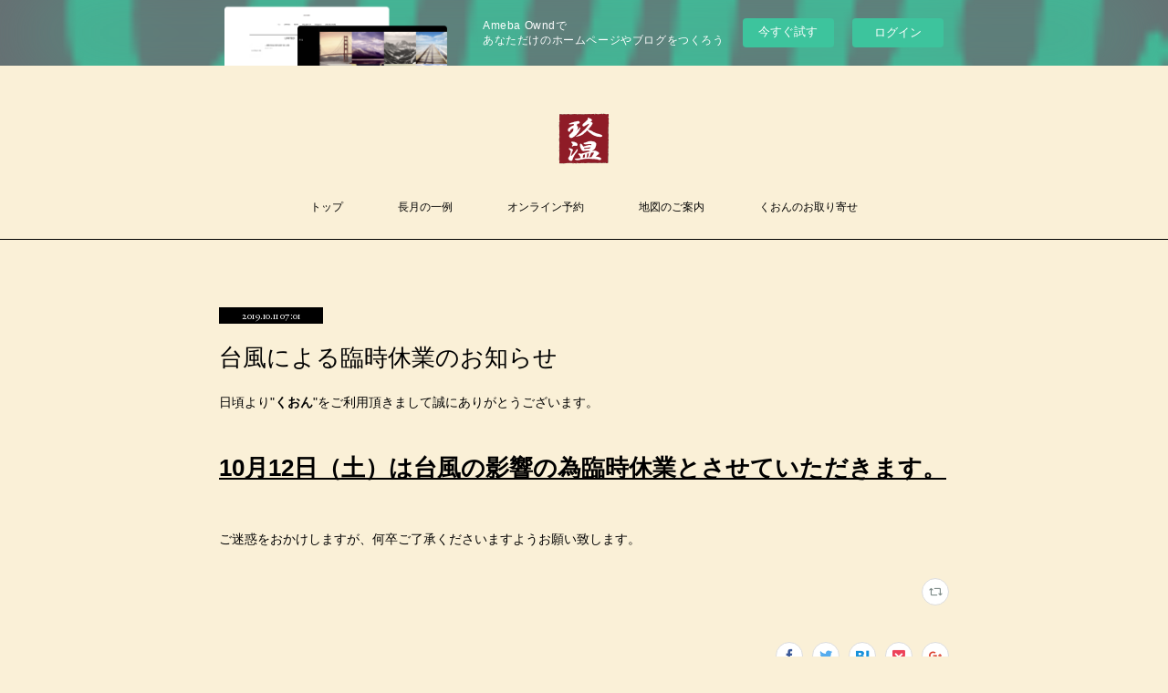

--- FILE ---
content_type: text/html; charset=utf-8
request_url: https://kuon.therestaurant.jp/posts/7108478
body_size: 8357
content:
<!doctype html>

            <html lang="ja" data-reactroot=""><head><meta charSet="UTF-8"/><meta http-equiv="X-UA-Compatible" content="IE=edge"/><meta name="viewport" content="width=device-width,user-scalable=no,initial-scale=1.0,minimum-scale=1.0,maximum-scale=1.0"/><title data-react-helmet="true">台風による臨時休業のお知らせ | くおん</title><link data-react-helmet="true" rel="canonical" href="https://kuon.therestaurant.jp/posts/7108478/"/><meta name="description" content="日頃より&quot;くおん&quot;をご利用頂きまして誠にありがとうございます。10月12日（土）は台風の影響の為臨時休業とさせていただきます。ご迷惑をおかけしますが、何卒ご了承くださいますようお願い致します。"/><meta property="fb:app_id" content="522776621188656"/><meta property="og:url" content="https://www.ku-on.com/posts/7108478"/><meta property="og:type" content="article"/><meta property="og:title" content="台風による臨時休業のお知らせ"/><meta property="og:description" content="日頃より&quot;くおん&quot;をご利用頂きまして誠にありがとうございます。10月12日（土）は台風の影響の為臨時休業とさせていただきます。ご迷惑をおかけしますが、何卒ご了承くださいますようお願い致します。"/><meta property="og:image" content="https://cdn.amebaowndme.com/madrid-prd/madrid-web/images/sites/536148/0dacc9d4f9392d12b9f80850236e1955_de305c252cabbf48de604d8a395dade3.jpg"/><meta property="og:site_name" content="くおん"/><meta property="og:locale" content="ja_JP"/><meta name="twitter:card" content="summary"/><meta name="twitter:site" content="@amebaownd"/><meta name="twitter:title" content="台風による臨時休業のお知らせ | くおん"/><meta name="twitter:description" content="日頃より&quot;くおん&quot;をご利用頂きまして誠にありがとうございます。10月12日（土）は台風の影響の為臨時休業とさせていただきます。ご迷惑をおかけしますが、何卒ご了承くださいますようお願い致します。"/><meta name="twitter:image" content="https://cdn.amebaowndme.com/madrid-prd/madrid-web/images/sites/536148/6779dccdafb857ea3582677643c7f884_b3ee07294d9f6ed1d67590c7da0efda3.jpg"/><meta name="twitter:app:id:iphone" content="911640835"/><meta name="twitter:app:url:iphone" content="amebaownd://public/sites/536148/posts/7108478"/><meta name="twitter:app:id:googleplay" content="jp.co.cyberagent.madrid"/><meta name="twitter:app:url:googleplay" content="amebaownd://public/sites/536148/posts/7108478"/><meta name="twitter:app:country" content="US"/><link rel="amphtml" href="https://amp.amebaownd.com/posts/7108478"/><link rel="alternate" type="application/rss+xml" title="くおん" href="https://www.ku-on.com/rss.xml"/><link rel="alternate" type="application/atom+xml" title="くおん" href="https://www.ku-on.com/atom.xml"/><link rel="sitemap" type="application/xml" title="Sitemap" href="/sitemap.xml"/><link href="https://static.amebaowndme.com/madrid-frontend/css/user.min-a66be375c.css" rel="stylesheet" type="text/css"/><link href="https://static.amebaowndme.com/madrid-frontend/css/pj/index.min-a66be375c.css" rel="stylesheet" type="text/css"/><link rel="icon" href="https://cdn.amebaowndme.com/madrid-prd/madrid-web/images/sites/536148/5bdf311a5102f46f55dc6bbbdb215b73_f965aa53bc7da43c598f78e7a02198d6.png?width=32&amp;height=32"/><link rel="apple-touch-icon" href="https://cdn.amebaowndme.com/madrid-prd/madrid-web/images/sites/536148/5bdf311a5102f46f55dc6bbbdb215b73_f965aa53bc7da43c598f78e7a02198d6.png?width=180&amp;height=180"/><style id="site-colors" charSet="UTF-8">.u-nav-clr {
  color: #000000;
}
.u-nav-bdr-clr {
  border-color: #000000;
}
.u-nav-bg-clr {
  background-color: #faf0d7;
}
.u-nav-bg-bdr-clr {
  border-color: #faf0d7;
}
.u-site-clr {
  color: #666666;
}
.u-base-bg-clr {
  background-color: #faf0d7;
}
.u-btn-clr {
  color: #000000;
}
.u-btn-clr:hover,
.u-btn-clr--active {
  color: rgba(0,0,0, 0.7);
}
.u-btn-clr--disabled,
.u-btn-clr:disabled {
  color: rgba(0,0,0, 0.5);
}
.u-btn-bdr-clr {
  border-color: #cccccc;
}
.u-btn-bdr-clr:hover,
.u-btn-bdr-clr--active {
  border-color: rgba(204,204,204, 0.7);
}
.u-btn-bdr-clr--disabled,
.u-btn-bdr-clr:disabled {
  border-color: rgba(204,204,204, 0.5);
}
.u-btn-bg-clr {
  background-color: #cccccc;
}
.u-btn-bg-clr:hover,
.u-btn-bg-clr--active {
  background-color: rgba(204,204,204, 0.7);
}
.u-btn-bg-clr--disabled,
.u-btn-bg-clr:disabled {
  background-color: rgba(204,204,204, 0.5);
}
.u-txt-clr {
  color: #000000;
}
.u-txt-clr--lv1 {
  color: rgba(0,0,0, 0.7);
}
.u-txt-clr--lv2 {
  color: rgba(0,0,0, 0.5);
}
.u-txt-clr--lv3 {
  color: rgba(0,0,0, 0.3);
}
.u-txt-bg-clr {
  background-color: #e5e5e5;
}
.u-lnk-clr,
.u-clr-area a {
  color: #48b5dc;
}
.u-lnk-clr:visited,
.u-clr-area a:visited {
  color: rgba(72,181,220, 0.7);
}
.u-lnk-clr:hover,
.u-clr-area a:hover {
  color: rgba(72,181,220, 0.5);
}
.u-ttl-blk-clr {
  color: #000000;
}
.u-ttl-blk-bdr-clr {
  border-color: #000000;
}
.u-ttl-blk-bdr-clr--lv1 {
  border-color: #cccccc;
}
.u-bdr-clr {
  border-color: #000000;
}
.u-acnt-bdr-clr {
  border-color: #000000;
}
.u-acnt-bg-clr {
  background-color: #000000;
}
body {
  background-color: #faf0d7;
}
blockquote {
  color: rgba(0,0,0, 0.7);
  border-left-color: #000000;
};</style><style id="user-css" charSet="UTF-8">;</style><style media="screen and (max-width: 800px)" id="user-sp-css" charSet="UTF-8">;</style><script>
              (function(i,s,o,g,r,a,m){i['GoogleAnalyticsObject']=r;i[r]=i[r]||function(){
              (i[r].q=i[r].q||[]).push(arguments)},i[r].l=1*new Date();a=s.createElement(o),
              m=s.getElementsByTagName(o)[0];a.async=1;a.src=g;m.parentNode.insertBefore(a,m)
              })(window,document,'script','//www.google-analytics.com/analytics.js','ga');
            </script></head><body id="mdrd-a66be375c" class="u-txt-clr u-base-bg-clr theme-pj plan-basic  "><noscript><iframe src="//www.googletagmanager.com/ns.html?id=GTM-PXK9MM" height="0" width="0" style="display:none;visibility:hidden"></iframe></noscript><script>
            (function(w,d,s,l,i){w[l]=w[l]||[];w[l].push({'gtm.start':
            new Date().getTime(),event:'gtm.js'});var f=d.getElementsByTagName(s)[0],
            j=d.createElement(s),dl=l!='dataLayer'?'&l='+l:'';j.async=true;j.src=
            '//www.googletagmanager.com/gtm.js?id='+i+dl;f.parentNode.insertBefore(j,f);
            })(window,document, 'script', 'dataLayer', 'GTM-PXK9MM');
            </script><div id="content"><div class="page u-nav-bg-clr " data-reactroot=""><div class="page__outer"><div class="page__inner u-base-bg-clr"><aside style="opacity:1 !important;visibility:visible !important;text-indent:0 !important;transform:none !important;display:block !important;position:static !important;padding:0 !important;overflow:visible !important;margin:0 !important"><div class="owndbarHeader  " style="opacity:1 !important;visibility:visible !important;text-indent:0 !important;transform:none !important;display:block !important;position:static !important;padding:0 !important;overflow:visible !important;margin:0 !important"></div></aside><header class="page__header header u-nav-bg-clr u-bdr-clr"><div class="header__inner"><div class="site-logo"><div><img alt=""/></div></div><nav role="navigation" class="header__nav global-nav u-font js-nav-overflow-criterion is-invisible"><ul class="global-nav__list "><li class="global-nav__item u-nav-bdr-clr js-nav-item "><a target="" class="u-nav-clr u-nav-bdr-clr u-font" href="/">トップ</a></li><li class="global-nav__item u-nav-bdr-clr js-nav-item "><a target="" class="u-nav-clr u-nav-bdr-clr u-font" href="/pages/2167182/menu">長月の一例</a></li><li class="global-nav__item u-nav-bdr-clr js-nav-item "><a href="https://www.tablecheck.com/shops/ku-on/reserve" target="_blank" class="u-nav-clr u-nav-bdr-clr u-font">オンライン予約</a></li><li class="global-nav__item u-nav-bdr-clr js-nav-item "><a target="" class="u-nav-clr u-nav-bdr-clr u-font" href="/pages/2320399/page_201810121600">地図のご案内</a></li><li class="global-nav__item u-nav-bdr-clr js-nav-item "><a href="https://cas567805.owndshop.com/" target="_blank" class="u-nav-clr u-nav-bdr-clr u-font">くおんのお取り寄せ</a></li></ul></nav><div class="header__icon header-icon"><span class="header-icon__item u-nav-bdr-clr"></span><span class="header-icon__item u-nav-bdr-clr"></span></div></div></header><div><div role="main" class="page__main-outer"><div class="page__main page__main--blog-detail u-base-bg-clr"><div class="section"><div class="blog-article-outer"><article class="blog-article"><div class="blog-article__inner"><div class="blog-article__header"><div class="blog-article__date u-acnt-bg-clr u-font"><time class="" dateTime="2019-10-11T07:01:36Z">2019.10.11 07:01</time></div></div><div class="blog-article__content"><div class="blog-article__title blog-title"><h1 class="blog-title__text u-txt-clr">台風による臨時休業のお知らせ</h1></div><div class="blog-article__body blog-body blog-body--show-title"><div class="blog-body__item"><div class="blog-body__text u-txt-clr u-clr-area" data-block-type="text"><p>日頃より"<b>くおん</b>"をご利用頂きまして誠にありがとうございます。</p><p><br></p><h2><b><u>10月12日（土）は台風の影響の為臨時休業とさせていただきます。</u></b></h2><p><b><u><br></u></b></p><p>ご迷惑をおかけしますが、何卒ご了承くださいますようお願い致します。</p></div></div></div></div><div class="blog-article__footer"><div class="reblog-btn-outer"><div class="reblog-btn-body"><button class="reblog-btn"><span class="reblog-btn__inner"><span class="icon icon--reblog2"></span></span></button></div></div></div></div><div class="complementary-outer complementary-outer--slot2"><div class="complementary complementary--shareButton "><div class="block-type--shareButton"><div class="share share--circle share--circle-5"><button class="share__btn--facebook share__btn share__btn--circle"><span aria-hidden="true" class="icon--facebook icon"></span></button><button class="share__btn--twitter share__btn share__btn--circle"><span aria-hidden="true" class="icon--twitter icon"></span></button><button class="share__btn--hatenabookmark share__btn share__btn--circle"><span aria-hidden="true" class="icon--hatenabookmark icon"></span></button><button class="share__btn--pocket share__btn share__btn--circle"><span aria-hidden="true" class="icon--pocket icon"></span></button><button class="share__btn--googleplus share__btn share__btn--circle"><span aria-hidden="true" class="icon--googleplus icon"></span></button></div></div></div><div class="complementary complementary--siteFollow "><div class="block-type--siteFollow"><div class="site-follow u-bdr-clr"><div class="site-follow__img"><div><img alt=""/></div></div><div class="site-follow__body"><p class="site-follow__title u-txt-clr"><span class="site-follow__title-inner ">くおん</span></p><div class="site-follow__btn-outer"><button class="site-follow__btn site-follow__btn--yet"><div class="site-follow__btn-text"><span aria-hidden="true" class="site-follow__icon icon icon--plus"></span>フォロー</div></button></div></div></div></div></div><div class="complementary complementary--relatedPosts "><div class="block-type--relatedPosts"></div></div><div class="complementary complementary--postPrevNext "><div class="block-type--postPrevNext"><div class="pager pager--type1"><ul class="pager__list"><li class="pager__item pager__item--prev "><a class="pager__item-inner u-bdr-clr" href="/posts/7500619"><time class="pager__date u-txt-clr" dateTime="2019-12-27T05:17:22Z">2019.12.27 05:17</time><div><span class="pager__description u-txt-clr">年末年始営業のお知らせ</span></div><span aria-hidden="true" class="pager__icon icon icon--disclosure-l4  u-txt-clr"></span></a></li><li class="pager__item pager__item--next "><a class="pager__item-inner u-bdr-clr" href="/posts/6719883"><time class="pager__date u-txt-clr" dateTime="2019-08-06T05:23:27Z">2019.08.06 05:23</time><div><span class="pager__description u-txt-clr">お盆営業のお知らせ</span></div><span aria-hidden="true" class="pager__icon icon icon--disclosure-r4  u-txt-clr"></span></a></li></ul></div></div></div></div><div class="blog-article__comment"><div class="comment-list js-comment-list" style="display:none"><div><p class="comment-count u-txt-clr u-txt-clr--lv2"><span>0</span>コメント</p><ul><li class="comment-list__item comment-item js-comment-form"><div class="comment-item__body"><form class="comment-item__form u-bdr-clr "><div class="comment-item__form-head"><textarea type="text" id="post-comment" maxLength="1100" placeholder="コメントする..." class="comment-item__input"></textarea></div><div class="comment-item__form-foot"><p class="comment-item__count-outer"><span class="comment-item__count ">1000</span> / 1000</p><button type="submit" disabled="" class="comment-item__submit">投稿</button></div></form></div></li></ul></div></div></div><div class="pswp" tabindex="-1" role="dialog" aria-hidden="true"><div class="pswp__bg"></div><div class="pswp__scroll-wrap"><div class="pswp__container"><div class="pswp__item"></div><div class="pswp__item"></div><div class="pswp__item"></div></div><div class="pswp__ui pswp__ui--hidden"><div class="pswp__top-bar"><div class="pswp__counter"></div><button class="pswp__button pswp__button--close" title="Close (Esc)"></button><button class="pswp__button pswp__button--share" title="Share"></button><button class="pswp__button pswp__button--fs" title="Toggle fullscreen"></button><button class="pswp__button pswp__button--zoom" title="Zoom in/out"></button><div class="pswp__preloader"><div class="pswp__preloader__icn"><div class="pswp__preloader__cut"><div class="pswp__preloader__donut"></div></div></div></div></div><div class="pswp__share-modal pswp__share-modal--hidden pswp__single-tap"><div class="pswp__share-tooltip"></div></div><div class="pswp__button pswp__button--close pswp__close"><span class="pswp__close__item pswp__close"></span><span class="pswp__close__item pswp__close"></span></div><div class="pswp__bottom-bar"><button class="pswp__button pswp__button--arrow--left js-lightbox-arrow" title="Previous (arrow left)"></button><button class="pswp__button pswp__button--arrow--right js-lightbox-arrow" title="Next (arrow right)"></button></div><div class=""><div class="pswp__caption"><div class="pswp__caption"></div><div class="pswp__caption__link"><a class="js-link"></a></div></div></div></div></div></div></article></div></div></div></div></div><aside style="opacity:1 !important;visibility:visible !important;text-indent:0 !important;transform:none !important;display:block !important;position:static !important;padding:0 !important;overflow:visible !important;margin:0 !important"><div class="owndbar" style="opacity:1 !important;visibility:visible !important;text-indent:0 !important;transform:none !important;display:block !important;position:static !important;padding:0 !important;overflow:visible !important;margin:0 !important"></div></aside><footer role="contentinfo" class="page__footer footer" style="opacity:1 !important;visibility:visible !important;text-indent:0 !important;overflow:visible !important;position:static !important"><div class="footer__inner u-bdr-clr footer--pagetop" style="opacity:1 !important;visibility:visible !important;text-indent:0 !important;overflow:visible !important;display:block !important;transform:none !important"><p class="pagetop"><a href="#" class="pagetop__link u-bdr-clr">Page Top</a></p><div class="footer__item u-bdr-clr" style="opacity:1 !important;visibility:visible !important;text-indent:0 !important;overflow:visible !important;display:block !important;transform:none !important"><p class="footer__copyright u-font"><small class="u-txt-clr u-txt-clr--lv2 u-font" style="color:rgba(0,0,0, 0.5) !important">Copyright © <!-- -->2026<!-- --> <!-- -->くおん<!-- -->.</small></p><div class="powered-by"><a href="https://www.amebaownd.com" class="powered-by__link"><span class="powered-by__text">Powered by</span><span class="powered-by__logo">AmebaOwnd</span><span class="powered-by__text">無料でホームページをつくろう</span></a></div></div></div></footer></div></div><div class="toast"></div></div></div><img src="//sy.ameblo.jp/sync/?org=sy.therestaurant.jp" alt="" style="display:none" width="1" height="1"/><script charSet="UTF-8">window.mdrdEnv="prd";</script><script charSet="UTF-8">window.INITIAL_STATE={"authenticate":{"authCheckCompleted":false,"isAuthorized":false},"blogPostReblogs":{},"category":{},"currentSite":{"fetching":false,"status":null,"site":{}},"shopCategory":{},"categories":{},"notifications":{},"page":{},"paginationTitle":{},"postArchives":{},"postComments":{"7108478":{"data":[],"pagination":{"total":0,"offset":0,"limit":0,"cursors":{"after":"","before":""}},"fetching":false},"submitting":false,"postStatus":null},"postDetail":{"postDetail-blogPostId:7108478":{"fetching":false,"loaded":true,"meta":{"code":200},"data":{"id":"7108478","userId":"693240","siteId":"536148","status":"publish","title":"台風による臨時休業のお知らせ","contents":[{"type":"text","format":"html","value":"\u003Cp\u003E日頃より\"\u003Cb\u003Eくおん\u003C\u002Fb\u003E\"をご利用頂きまして誠にありがとうございます。\u003C\u002Fp\u003E\u003Cp\u003E\u003Cbr\u003E\u003C\u002Fp\u003E\u003Ch2\u003E\u003Cb\u003E\u003Cu\u003E10月12日（土）は台風の影響の為臨時休業とさせていただきます。\u003C\u002Fu\u003E\u003C\u002Fb\u003E\u003C\u002Fh2\u003E\u003Cp\u003E\u003Cb\u003E\u003Cu\u003E\u003Cbr\u003E\u003C\u002Fu\u003E\u003C\u002Fb\u003E\u003C\u002Fp\u003E\u003Cp\u003Eご迷惑をおかけしますが、何卒ご了承くださいますようお願い致します。\u003C\u002Fp\u003E"}],"urlPath":"","publishedUrl":"https:\u002F\u002Fwww.ku-on.com\u002Fposts\u002F7108478","ogpDescription":"","ogpImageUrl":"","contentFiltered":"","viewCount":0,"commentCount":0,"reblogCount":0,"prevBlogPost":{"id":"7500619","title":"年末年始営業のお知らせ","summary":"平素より格別のご愛顧頂き誠に有り難うございます。年内は12月30日まで営業致します。また、年明けは1月6日（月）より営業致します。来年も皆様のご来店を心よりお待ちしております。良いお年をお迎え下さい。                                      恵比寿 くおん","imageUrl":"","publishedAt":"2019-12-27T05:17:22Z"},"nextBlogPost":{"id":"6719883","title":"お盆営業のお知らせ","summary":"いつも\"くおん\"にご来店頂き誠に有り難うございます。お盆期間中は日曜日の定休日以外、通常営業致します。皆様の御予約とご来店をお待ちしております。","imageUrl":"","publishedAt":"2019-08-06T05:23:27Z"},"rebloggedPost":false,"blogCategories":[],"user":{"id":"693240","nickname":"くおん　kuon","description":"","official":false,"photoUrl":"https:\u002F\u002Fprofile-api.ameba.jp\u002Fv2\u002Fas\u002F1b4bd7581884ff3799336fc3635da6240e92e970\u002FprofileImage?cat=300","followingCount":0,"createdAt":"2018-08-08T12:22:08Z","updatedAt":"2025-03-01T05:34:11Z"},"updateUser":{"id":"693240","nickname":"くおん　kuon","description":"","official":false,"photoUrl":"https:\u002F\u002Fprofile-api.ameba.jp\u002Fv2\u002Fas\u002F1b4bd7581884ff3799336fc3635da6240e92e970\u002FprofileImage?cat=300","followingCount":0,"createdAt":"2018-08-08T12:22:08Z","updatedAt":"2025-03-01T05:34:11Z"},"comments":{"pagination":{"total":0,"offset":0,"limit":0,"cursors":{"after":"","before":""}},"data":[]},"publishedAt":"2019-10-11T07:01:36Z","createdAt":"2019-10-11T07:01:36Z","updatedAt":"2019-10-11T07:16:35Z","version":2}}},"postList":{},"shopList":{},"shopItemDetail":{},"pureAd":{},"keywordSearch":{},"proxyFrame":{"loaded":false},"relatedPostList":{},"route":{"route":{"path":"\u002Fposts\u002F:blog_post_id","component":function Connect(props, context) {
        _classCallCheck(this, Connect);

        var _this = _possibleConstructorReturn(this, _Component.call(this, props, context));

        _this.version = version;
        _this.store = props.store || context.store;

        (0, _invariant2["default"])(_this.store, 'Could not find "store" in either the context or ' + ('props of "' + connectDisplayName + '". ') + 'Either wrap the root component in a <Provider>, ' + ('or explicitly pass "store" as a prop to "' + connectDisplayName + '".'));

        var storeState = _this.store.getState();
        _this.state = { storeState: storeState };
        _this.clearCache();
        return _this;
      },"route":{"id":"0","type":"blog_post_detail","idForType":"0","title":"","urlPath":"\u002Fposts\u002F:blog_post_id","isHomePage":false}},"params":{"blog_post_id":"7108478"},"location":{"pathname":"\u002Fposts\u002F7108478","search":"","hash":"","action":"POP","key":"wauu49","query":{}}},"siteConfig":{"tagline":"","title":"くおん","copyright":"","iconUrl":"https:\u002F\u002Fcdn.amebaowndme.com\u002Fmadrid-prd\u002Fmadrid-web\u002Fimages\u002Fsites\u002F536148\u002F44e46259ffd6743d9833d26baec95bb5_5a8f0a0707a6bed490f60988e81fd263.png","logoUrl":"https:\u002F\u002Fcdn.amebaowndme.com\u002Fmadrid-prd\u002Fmadrid-web\u002Fimages\u002Fsites\u002F536148\u002F44e46259ffd6743d9833d26baec95bb5_5a8f0a0707a6bed490f60988e81fd263.png","coverImageUrl":"https:\u002F\u002Fcdn.amebaowndme.com\u002Fmadrid-prd\u002Fmadrid-web\u002Fimages\u002Fsites\u002F536148\u002F6779dccdafb857ea3582677643c7f884_b3ee07294d9f6ed1d67590c7da0efda3.jpg","homePageId":"2167181","siteId":"536148","siteCategoryIds":[147,148,149],"themeId":"9","theme":"pj","shopId":"","openedShop":false,"shop":{"law":{"userType":"","corporateName":"","firstName":"","lastName":"","zipCode":"","prefecture":"","address":"","telNo":"","aboutContact":"","aboutPrice":"","aboutPay":"","aboutService":"","aboutReturn":""},"privacyPolicy":{"operator":"","contact":"","collectAndUse":"","restrictionToThirdParties":"","supervision":"","disclosure":"","cookie":""}},"user":{"id":"693240","nickname":"くおん　kuon","photoUrl":"","createdAt":"2018-08-08T12:22:08Z","updatedAt":"2025-03-01T05:34:11Z"},"commentApproval":"reject","plan":{"id":"1","name":"Free","ownd_header":false,"powered_by":false,"pure_ads":false},"verifiedType":"general","navigations":[{"title":"トップ","urlPath":".\u002F","target":"_self","pageId":"2167181"},{"title":"長月の一例","urlPath":".\u002Fpages\u002F2167182\u002Fmenu","target":"_self","pageId":"2167182"},{"title":"オンライン予約","urlPath":"https:\u002F\u002Fwww.tablecheck.com\u002Fshops\u002Fku-on\u002Freserve","target":"_blank","pageId":"0"},{"title":"地図のご案内","urlPath":".\u002Fpages\u002F2320399\u002Fpage_201810121600","target":"_self","pageId":"2320399"},{"title":"くおんのお取り寄せ","urlPath":"https:\u002F\u002Fcas567805.owndshop.com\u002F","target":"_blank","pageId":"0"}],"routings":[{"id":"0","type":"blog","idForType":"0","title":"","urlPath":"\u002Fposts\u002Fpage\u002F:page_num","isHomePage":false},{"id":"0","type":"blog_post_archive","idForType":"0","title":"","urlPath":"\u002Fposts\u002Farchives\u002F:yyyy\u002F:mm","isHomePage":false},{"id":"0","type":"blog_post_archive","idForType":"0","title":"","urlPath":"\u002Fposts\u002Farchives\u002F:yyyy\u002F:mm\u002Fpage\u002F:page_num","isHomePage":false},{"id":"0","type":"blog_post_category","idForType":"0","title":"","urlPath":"\u002Fposts\u002Fcategories\u002F:category_id","isHomePage":false},{"id":"0","type":"blog_post_category","idForType":"0","title":"","urlPath":"\u002Fposts\u002Fcategories\u002F:category_id\u002Fpage\u002F:page_num","isHomePage":false},{"id":"0","type":"author","idForType":"0","title":"","urlPath":"\u002Fauthors\u002F:user_id","isHomePage":false},{"id":"0","type":"author","idForType":"0","title":"","urlPath":"\u002Fauthors\u002F:user_id\u002Fpage\u002F:page_num","isHomePage":false},{"id":"0","type":"blog_post_category","idForType":"0","title":"","urlPath":"\u002Fposts\u002Fcategory\u002F:category_id","isHomePage":false},{"id":"0","type":"blog_post_category","idForType":"0","title":"","urlPath":"\u002Fposts\u002Fcategory\u002F:category_id\u002Fpage\u002F:page_num","isHomePage":false},{"id":"0","type":"blog_post_detail","idForType":"0","title":"","urlPath":"\u002Fposts\u002F:blog_post_id","isHomePage":false},{"id":"0","type":"keywordSearch","idForType":"0","title":"","urlPath":"\u002Fsearch\u002Fq\u002F:query","isHomePage":false},{"id":"0","type":"keywordSearch","idForType":"0","title":"","urlPath":"\u002Fsearch\u002Fq\u002F:query\u002Fpage\u002F:page_num","isHomePage":false},{"id":"4016035","type":"static","idForType":"0","title":"ページ","urlPath":"\u002Fpages\u002F4016035\u002F","isHomePage":false},{"id":"4016035","type":"static","idForType":"0","title":"ページ","urlPath":"\u002Fpages\u002F4016035\u002F:url_path","isHomePage":false},{"id":"2746882","type":"static","idForType":"0","title":"採用情報","urlPath":"\u002Fpages\u002F2746882\u002F","isHomePage":false},{"id":"2746882","type":"static","idForType":"0","title":"採用情報","urlPath":"\u002Fpages\u002F2746882\u002F:url_path","isHomePage":false},{"id":"2508507","type":"instagramAlbum","idForType":"61277","title":"Instagram","urlPath":"\u002Fpages\u002F2508507\u002F","isHomePage":false},{"id":"2508507","type":"instagramAlbum","idForType":"61277","title":"Instagram","urlPath":"\u002Fpages\u002F2508507\u002F:url_path","isHomePage":false},{"id":"2508507","type":"instagramAlbum","idForType":"61277","title":"Instagram","urlPath":"\u002Finstagram_photos\u002Fpage\u002F:page_num","isHomePage":false},{"id":"2320399","type":"static","idForType":"0","title":"地図のご案内","urlPath":"\u002Fpages\u002F2320399\u002F","isHomePage":false},{"id":"2320399","type":"static","idForType":"0","title":"地図のご案内","urlPath":"\u002Fpages\u002F2320399\u002F:url_path","isHomePage":false},{"id":"2194208","type":"static","idForType":"0","title":"お店のご案内","urlPath":"\u002Fpages\u002F2194208\u002F","isHomePage":false},{"id":"2194208","type":"static","idForType":"0","title":"お店のご案内","urlPath":"\u002Fpages\u002F2194208\u002F:url_path","isHomePage":false},{"id":"2167183","type":"blog","idForType":"0","title":"お知らせ","urlPath":"\u002Fpages\u002F2167183\u002F","isHomePage":false},{"id":"2167183","type":"blog","idForType":"0","title":"お知らせ","urlPath":"\u002Fpages\u002F2167183\u002F:url_path","isHomePage":false},{"id":"2167182","type":"static","idForType":"0","title":"長月の一例","urlPath":"\u002Fpages\u002F2167182\u002F","isHomePage":false},{"id":"2167182","type":"static","idForType":"0","title":"長月の一例","urlPath":"\u002Fpages\u002F2167182\u002F:url_path","isHomePage":false},{"id":"2167181","type":"blog","idForType":"0","title":"トップ","urlPath":"\u002Fpages\u002F2167181\u002F","isHomePage":true},{"id":"2167181","type":"blog","idForType":"0","title":"トップ","urlPath":"\u002Fpages\u002F2167181\u002F:url_path","isHomePage":true},{"id":"2167181","type":"blog","idForType":"0","title":"トップ","urlPath":"\u002F","isHomePage":true}],"siteColors":{"navigationBackground":"#faf0d7","navigationText":"#000000","siteTitleText":"#666666","background":"#faf0d7","buttonBackground":"#cccccc","buttonText":"#000000","text":"#000000","link":"#48b5dc","titleBlock":"#000000","border":"#000000","accent":"#000000"},"wovnioAttribute":"","useAuthorBlock":false,"twitterHashtags":"","createdAt":"2018-08-08T12:23:42Z","seoTitle":"くおん,恵比寿,和食,クオン,えびす,ebisu,kuon,恵比寿くおん,日本食,","isPreview":false,"siteCategory":[{"id":"147","label":"お店"},{"id":"148","label":"和食"},{"id":"149","label":"日本料理"}],"previewPost":null,"previewShopItem":null,"hasAmebaIdConnection":false,"serverTime":"2026-01-16T11:14:16Z","complementaries":{"2":{"contents":{"layout":{"rows":[{"columns":[{"blocks":[{"type":"shareButton","design":"circle","providers":["facebook","twitter","hatenabookmark","pocket","googleplus"]},{"type":"siteFollow","description":""},{"type":"relatedPosts","layoutType":"listl","showHeading":true,"heading":"関連記事","limit":3},{"type":"postPrevNext","showImage":true}]}]}]}},"created_at":"2018-08-08T12:23:42Z","updated_at":"2018-08-08T12:38:27Z"},"11":{"contents":{"layout":{"rows":[{"columns":[{"blocks":[{"type":"siteFollow","description":""},{"type":"post","mode":"summary","title":"記事一覧","buttonTitle":"","limit":5,"layoutType":"sidebarm","categoryIds":"","showTitle":true,"showButton":true,"sortType":"recent"},{"type":"postsCategory","heading":"カテゴリ","showHeading":true,"showCount":true,"design":"tagcloud"},{"type":"postsArchive","heading":"アーカイブ","showHeading":true,"design":"accordion"},{"type":"keywordSearch","heading":"","showHeading":false}]}]}]}},"created_at":"2018-08-08T12:23:42Z","updated_at":"2018-08-08T12:38:27Z"}},"siteColorsCss":".u-nav-clr {\n  color: #000000;\n}\n.u-nav-bdr-clr {\n  border-color: #000000;\n}\n.u-nav-bg-clr {\n  background-color: #faf0d7;\n}\n.u-nav-bg-bdr-clr {\n  border-color: #faf0d7;\n}\n.u-site-clr {\n  color: #666666;\n}\n.u-base-bg-clr {\n  background-color: #faf0d7;\n}\n.u-btn-clr {\n  color: #000000;\n}\n.u-btn-clr:hover,\n.u-btn-clr--active {\n  color: rgba(0,0,0, 0.7);\n}\n.u-btn-clr--disabled,\n.u-btn-clr:disabled {\n  color: rgba(0,0,0, 0.5);\n}\n.u-btn-bdr-clr {\n  border-color: #cccccc;\n}\n.u-btn-bdr-clr:hover,\n.u-btn-bdr-clr--active {\n  border-color: rgba(204,204,204, 0.7);\n}\n.u-btn-bdr-clr--disabled,\n.u-btn-bdr-clr:disabled {\n  border-color: rgba(204,204,204, 0.5);\n}\n.u-btn-bg-clr {\n  background-color: #cccccc;\n}\n.u-btn-bg-clr:hover,\n.u-btn-bg-clr--active {\n  background-color: rgba(204,204,204, 0.7);\n}\n.u-btn-bg-clr--disabled,\n.u-btn-bg-clr:disabled {\n  background-color: rgba(204,204,204, 0.5);\n}\n.u-txt-clr {\n  color: #000000;\n}\n.u-txt-clr--lv1 {\n  color: rgba(0,0,0, 0.7);\n}\n.u-txt-clr--lv2 {\n  color: rgba(0,0,0, 0.5);\n}\n.u-txt-clr--lv3 {\n  color: rgba(0,0,0, 0.3);\n}\n.u-txt-bg-clr {\n  background-color: #e5e5e5;\n}\n.u-lnk-clr,\n.u-clr-area a {\n  color: #48b5dc;\n}\n.u-lnk-clr:visited,\n.u-clr-area a:visited {\n  color: rgba(72,181,220, 0.7);\n}\n.u-lnk-clr:hover,\n.u-clr-area a:hover {\n  color: rgba(72,181,220, 0.5);\n}\n.u-ttl-blk-clr {\n  color: #000000;\n}\n.u-ttl-blk-bdr-clr {\n  border-color: #000000;\n}\n.u-ttl-blk-bdr-clr--lv1 {\n  border-color: #cccccc;\n}\n.u-bdr-clr {\n  border-color: #000000;\n}\n.u-acnt-bdr-clr {\n  border-color: #000000;\n}\n.u-acnt-bg-clr {\n  background-color: #000000;\n}\nbody {\n  background-color: #faf0d7;\n}\nblockquote {\n  color: rgba(0,0,0, 0.7);\n  border-left-color: #000000;\n}","siteFont":{"id":"20","name":"EB Garamond"},"siteCss":"","siteSpCss":"","meta":{"Title":"台風による臨時休業のお知らせ | くおん,恵比寿,和食,クオン,えびす,ebisu,kuon,恵比寿くおん,日本食,","Description":"日頃より\"くおん\"をご利用頂きまして誠にありがとうございます。10月12日（土）は台風の影響の為臨時休業とさせていただきます。ご迷惑をおかけしますが、何卒ご了承くださいますようお願い致します。","Keywords":"","Noindex":false,"Nofollow":false,"CanonicalUrl":"https:\u002F\u002Fwww.ku-on.com\u002Fposts\u002F7108478","AmpHtml":"https:\u002F\u002Famp.amebaownd.com\u002Fposts\u002F7108478","DisabledFragment":false,"OgMeta":{"Type":"article","Title":"台風による臨時休業のお知らせ","Description":"日頃より\"くおん\"をご利用頂きまして誠にありがとうございます。10月12日（土）は台風の影響の為臨時休業とさせていただきます。ご迷惑をおかけしますが、何卒ご了承くださいますようお願い致します。","Image":"https:\u002F\u002Fcdn.amebaowndme.com\u002Fmadrid-prd\u002Fmadrid-web\u002Fimages\u002Fsites\u002F536148\u002F0dacc9d4f9392d12b9f80850236e1955_de305c252cabbf48de604d8a395dade3.jpg","SiteName":"くおん","Locale":"ja_JP"},"DeepLinkMeta":{"Ios":{"Url":"amebaownd:\u002F\u002Fpublic\u002Fsites\u002F536148\u002Fposts\u002F7108478","AppStoreId":"911640835","AppName":"Ameba Ownd"},"Android":{"Url":"amebaownd:\u002F\u002Fpublic\u002Fsites\u002F536148\u002Fposts\u002F7108478","AppName":"Ameba Ownd","Package":"jp.co.cyberagent.madrid"},"WebUrl":"https:\u002F\u002Fwww.ku-on.com\u002Fposts\u002F7108478"},"TwitterCard":{"Type":"summary","Site":"@amebaownd","Creator":"","Title":"台風による臨時休業のお知らせ | くおん","Description":"日頃より\"くおん\"をご利用頂きまして誠にありがとうございます。10月12日（土）は台風の影響の為臨時休業とさせていただきます。ご迷惑をおかけしますが、何卒ご了承くださいますようお願い致します。","Image":"https:\u002F\u002Fcdn.amebaowndme.com\u002Fmadrid-prd\u002Fmadrid-web\u002Fimages\u002Fsites\u002F536148\u002F6779dccdafb857ea3582677643c7f884_b3ee07294d9f6ed1d67590c7da0efda3.jpg"},"TwitterAppCard":{"CountryCode":"US","IPhoneAppId":"911640835","AndroidAppPackageName":"jp.co.cyberagent.madrid","CustomUrl":"amebaownd:\u002F\u002Fpublic\u002Fsites\u002F536148\u002Fposts\u002F7108478"},"SiteName":"くおん","ImageUrl":"","FacebookAppId":"522776621188656","InstantArticleId":"","FaviconUrl":"https:\u002F\u002Fcdn.amebaowndme.com\u002Fmadrid-prd\u002Fmadrid-web\u002Fimages\u002Fsites\u002F536148\u002F5bdf311a5102f46f55dc6bbbdb215b73_f965aa53bc7da43c598f78e7a02198d6.png?width=32&height=32","AppleTouchIconUrl":"https:\u002F\u002Fcdn.amebaowndme.com\u002Fmadrid-prd\u002Fmadrid-web\u002Fimages\u002Fsites\u002F536148\u002F5bdf311a5102f46f55dc6bbbdb215b73_f965aa53bc7da43c598f78e7a02198d6.png?width=180&height=180","RssItems":[{"title":"くおん","url":"https:\u002F\u002Fwww.ku-on.com\u002Frss.xml"}],"AtomItems":[{"title":"くおん","url":"https:\u002F\u002Fwww.ku-on.com\u002Fatom.xml"}]},"googleConfig":{"TrackingCode":"","SiteVerificationCode":""},"lanceTrackingUrl":"\u002F\u002Fsy.ameblo.jp\u002Fsync\u002F?org=sy.therestaurant.jp","FRM_ID_SIGNUP":"c.ownd-sites_r.ownd-sites_536148","landingPageParams":{"domain":"kuon.therestaurant.jp","protocol":"https","urlPath":"\u002Fposts\u002F7108478"}},"siteFollow":{},"siteServiceTokens":{},"snsFeed":{},"toastMessages":{"messages":[]},"user":{"loaded":false,"me":{}},"userSites":{"fetching":null,"sites":[]},"userSiteCategories":{}};</script><script src="https://static.amebaowndme.com/madrid-metro/js/pj-c961039a0e890b88fbda.js" charSet="UTF-8"></script><style charSet="UTF-8">    @font-face {
      font-family: 'EB Garamond';
      src: url('https://static.amebaowndme.com/madrid-frontend/fonts/userfont/EB_Garamond.woff2');
    }
    .u-font {
      font-family: "EB Garamond", "ヒラギノ明朝 ProN W3", "Hiragino Mincho ProN", serif;
    }  </style></body></html>